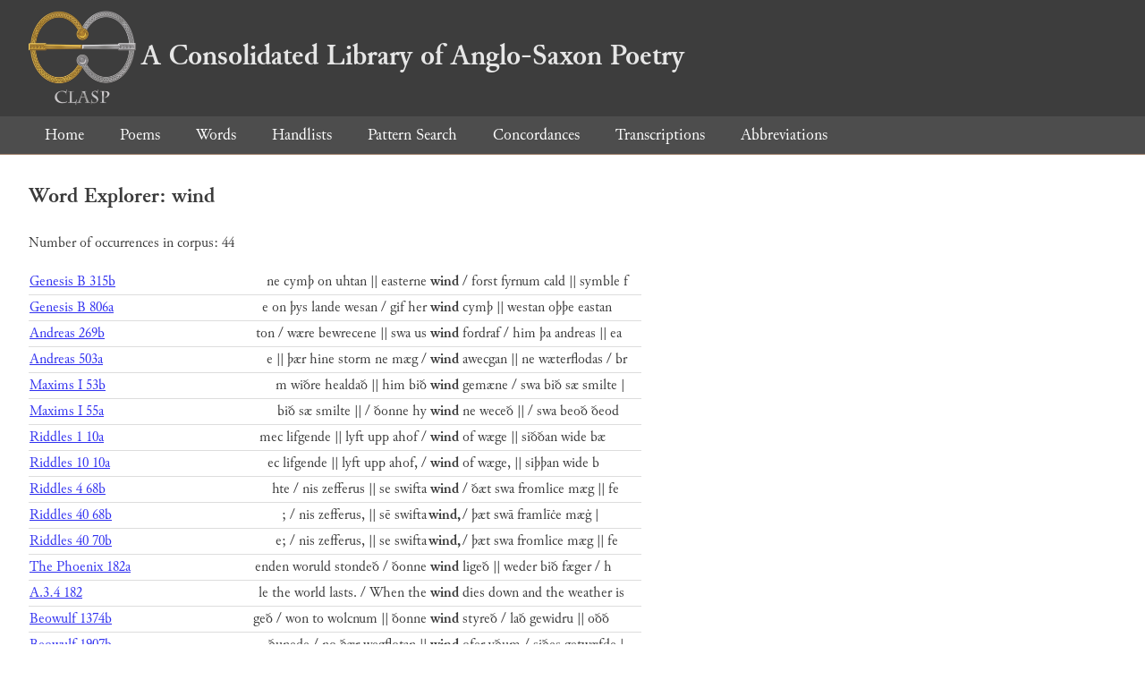

--- FILE ---
content_type: text/html; charset=utf-8
request_url: https://clasp.ell.ox.ac.uk/db-latest/word/wind
body_size: 3023
content:
<!DOCTYPE html>
<head>
	<meta charset="UTF-8">
	<title>CLASP</title>
	<link rel="stylesheet" href="/db-latest/style.css" />
	<link rel="icon" type="image/svg+xml" href="/db-latest/logo.svg" />
</head>

<body>

<header>
<h1><a href="/db-latest/"><img src="/db-latest/logo-alt.png" />A Consolidated Library of Anglo-Saxon Poetry</a></h1>
</header>


<nav>
<a href="/db-latest/">Home</a>
<a href="/db-latest/poem/">Poems</a>
<a href="/db-latest/wordlists/">Words</a>
<a href="/db-latest/handlists/">Handlists</a>
<a href="/db-latest/patternsearch/">Pattern Search</a>
<a href="/db-latest/poemwordlist/">Concordances</a>
<a href="/db-latest/transcriptions/">Transcriptions</a>
<a href="/db-latest/abbreviations/">Abbreviations</a>
</nav>






<section>
<h2>Word Explorer: wind</h2>
<p>Number of occurrences in corpus: 44</p>
<table class="wordusages">
		<tr>
			<td class="poemid"><a href="/db-latest/poem/A.1.1#315">Genesis B 315b
			</a></td>
			<td class="before">ne cymþ on uhtan || easterne  </td>
			<td class="rawword">wind</td>
			<td class="after">  / forst fyrnum cald || symble f</td>
		</tr>

		<tr>
			<td class="poemid"><a href="/db-latest/poem/A.1.1#806">Genesis B 806a
			</a></td>
			<td class="before">e on þys lande wesan / gif her  </td>
			<td class="rawword">wind</td>
			<td class="after">  cymþ || westan oþþe eastan</td>
		</tr>

		<tr>
			<td class="poemid"><a href="/db-latest/poem/A.2.1#269">Andreas 269b
			</a></td>
			<td class="before">ton / wære bewrecene || swa us  </td>
			<td class="rawword">wind</td>
			<td class="after">  fordraf / him þa andreas || ea</td>
		</tr>

		<tr>
			<td class="poemid"><a href="/db-latest/poem/A.2.1#503">Andreas 503a
			</a></td>
			<td class="before">e || þær hine storm ne mæg /  </td>
			<td class="rawword">wind</td>
			<td class="after">  awecgan || ne wæterflodas / br</td>
		</tr>

		<tr>
			<td class="poemid"><a href="/db-latest/poem/A.3.13#53">Maxims I 53b
			</a></td>
			<td class="before">m wiðre healdað || him bið  </td>
			<td class="rawword">wind</td>
			<td class="after">  gemæne / swa bið sæ smilte |</td>
		</tr>

		<tr>
			<td class="poemid"><a href="/db-latest/poem/A.3.13#55">Maxims I 55a
			</a></td>
			<td class="before">bið sæ smilte ||  / ðonne hy  </td>
			<td class="rawword">wind</td>
			<td class="after">  ne weceð ||  / swa beoð ðeod</td>
		</tr>

		<tr>
			<td class="poemid"><a href="/db-latest/poem/A.3.22.1#10">Riddles 1 10a
			</a></td>
			<td class="before">mec lifgende || lyft upp ahof /  </td>
			<td class="rawword">wind</td>
			<td class="after">  of wæge || siððan wide bæ</td>
		</tr>

		<tr>
			<td class="poemid"><a href="/db-latest/poem/A.3.22.10#10">Riddles 10 10a
			</a></td>
			<td class="before">ec lifgende || lyft upp ahof, /  </td>
			<td class="rawword">wind</td>
			<td class="after">  of wæge, || siþþan wide b</td>
		</tr>

		<tr>
			<td class="poemid"><a href="/db-latest/poem/A.3.22.4#68">Riddles 4 68b
			</a></td>
			<td class="before">hte / nis zefferus || se swifta  </td>
			<td class="rawword">wind</td>
			<td class="after">  / ðæt swa fromlice mæg || fe</td>
		</tr>

		<tr>
			<td class="poemid"><a href="/db-latest/poem/A.3.22.40#68">Riddles 40 68b
			</a></td>
			<td class="before">; / nis zefferus, || sē swifta  </td>
			<td class="rawword">wind,</td>
			<td class="after">  / þæt swā framlīċe mæġ |</td>
		</tr>

		<tr>
			<td class="poemid"><a href="/db-latest/poem/A.3.22.40#70">Riddles 40 70b
			</a></td>
			<td class="before">e; / nis zefferus, || se swifta  </td>
			<td class="rawword">wind,</td>
			<td class="after">  / þæt swa fromlice mæg || fe</td>
		</tr>

		<tr>
			<td class="poemid"><a href="/db-latest/poem/A.3.4#182">The Phoenix 182a
			</a></td>
			<td class="before">enden woruld stondeð / ðonne  </td>
			<td class="rawword">wind</td>
			<td class="after">  ligeð || weder bið fæger / h</td>
		</tr>

		<tr>
			<td class="poemid"><a href="/db-latest/poem/A.3.4#182">A.3.4 182
			</a></td>
			<td class="before">le the world lasts.  / When the  </td>
			<td class="rawword">wind</td>
			<td class="after">  dies down and the weather is </td>
		</tr>

		<tr>
			<td class="poemid"><a href="/db-latest/poem/A.4.1#1374">Beowulf 1374b
			</a></td>
			<td class="before">geð / won to wolcnum || ðonne  </td>
			<td class="rawword">wind</td>
			<td class="after">  styreð / lað gewidru || oðð</td>
		</tr>

		<tr>
			<td class="poemid"><a href="/db-latest/poem/A.4.1#1907">Beowulf 1907b
			</a></td>
			<td class="before">ðunede / no ðær wegflotan ||  </td>
			<td class="rawword">wind</td>
			<td class="after">  ofer yðum / siðes getwæfde |</td>
		</tr>

		<tr>
			<td class="poemid"><a href="/db-latest/poem/A.4.2#347">Judith 347b
			</a></td>
			<td class="before">to widan aldre || ðe gesceop  </td>
			<td class="rawword">wind</td>
			<td class="after">  ond lyfte / roderas ond rume gr</td>
		</tr>

		<tr>
			<td class="poemid"><a href="/db-latest/poem/A.5.5.134#19">The Paris Psalter 134:7 2b
			</a></td>
			<td class="before">e lædeþ / wolcen wræclicu ||  </td>
			<td class="rawword">wind</td>
			<td class="after">  and liget / and þa to regne ||</td>
		</tr>

		<tr>
			<td class="poemid"><a href="/db-latest/poem/A.5.5.88#34">The Paris Psalter 88:8 3b
			</a></td>
			<td class="before">steoran / þonne hi on wæge ||  </td>
			<td class="rawword">wind</td>
			<td class="after">  onhrereþ /  / #  / þu miht oferhy</td>
		</tr>

		<tr>
			<td class="poemid"><a href="/db-latest/poem/A.5.6.12#14">The Metres of Boethius: Metre 12 14b
			</a></td>
			<td class="before"> gestondaþ || and se stearca  </td>
			<td class="rawword">wind</td>
			<td class="after">  / norþan and eastan || nænegu</td>
		</tr>

		<tr>
			<td class="poemid"><a href="/db-latest/poem/A.5.6.28#59">The Metres of Boethius: Metre 28 59a
			</a></td>
			<td class="before"> wiþ lande || ealneg winneþ /  </td>
			<td class="rawword">wind</td>
			<td class="after">  wiþ wæge || hwa wundraþ þ</td>
		</tr>

		<tr>
			<td class="poemid"><a href="/db-latest/poem/A.5.6.4#24">The Metres of Boethius: Metre 4 24b
			</a></td>
			<td class="before">welces || þurh þone laþran  </td>
			<td class="rawword">wind</td>
			<td class="after">  / eala hwæt on eorþan || eall</td>
		</tr>

		<tr>
			<td class="poemid"><a href="/db-latest/poem/A.5.6.5#7">The Metres of Boethius: Metre 5 7b
			</a></td>
			<td class="before">wa oft smylte sæ || suþerne  </td>
			<td class="rawword">wind</td>
			<td class="after">  / græge glashlutre || grimme g</td>
		</tr>

		<tr>
			<td class="poemid"><a href="/db-latest/poem/A.5.6.6#9">The Metres of Boethius: Metre 6 9a
			</a></td>
			<td class="before"> blæwþ || suþan and westan /  </td>
			<td class="rawword">wind</td>
			<td class="after">  under wolcnum || þonne weaxe</td>
		</tr>

		<tr>
			<td class="poemid"><a href="/db-latest/poem/A.5.6.7#20">The Metres of Boethius: Metre 7 20a
			</a></td>
			<td class="before"> forþæm him lungre on / swift  </td>
			<td class="rawword">wind</td>
			<td class="after">  swapeþ || ne biþ sond þon </td>
		</tr>

		<tr>
			<td class="poemid"><a href="/db-latest/poem/A.5.6.7#26">The Metres of Boethius: Metre 7 26a
			</a></td>
			<td class="before">e || þonne hi strong dreceþ /  </td>
			<td class="rawword">wind</td>
			<td class="after">  under wolcnum || woruldearfo</td>
		</tr>

		<tr>
			<td class="poemid"><a href="/db-latest/poem/A.5.6.7#35">The Metres of Boethius: Metre 7 35a
			</a></td>
			<td class="before">dan ne þearf / þeah hit wecge  </td>
			<td class="rawword">wind</td>
			<td class="after">  || woruldearfoþa / oþþe ymbh</td>
		</tr>

		<tr>
			<td class="poemid"><a href="/db-latest/poem/A.5.6.7#49">The Metres of Boethius: Metre 7 49a
			</a></td>
			<td class="before">rh metodes gife / þeah hine se  </td>
			<td class="rawword">wind</td>
			<td class="after">  || woruldearfoþa / swiþe swen</td>
		</tr>

		<tr>
			<td class="poemid"><a href="/db-latest/poem/A.5.6.7#52">The Metres of Boethius: Metre 7 52a
			</a></td>
			<td class="before">e him grimme on / woruldsælþa  </td>
			<td class="rawword">wind</td>
			<td class="after">  || wraþe blaweþ / þeah þe h</td>
		</tr>

		<tr>
			<td class="poemid"><a href="/db-latest/poem/A.6.15#3">Maxims II 3b
			</a></td>
			<td class="before">rætlic weallstana geweorc ||  </td>
			<td class="rawword">wind</td>
			<td class="after">  byþ on lyfte swiftust / þunar</td>
		</tr>

		<tr>
			<td class="poemid"><a href="/db-latest/poem/A.6.21#7">The Gloria I 7a
			</a></td>
			<td class="before">eorðan mægen || and uplyfte /  </td>
			<td class="rawword">wind</td>
			<td class="after">  and wolcna || wealdest eall o</td>
		</tr>

		<tr>
			<td class="poemid"><a href="/db-latest/poem/ALCVIN.VPatRegSanctEubor#691">ALCVIN.VPatRegSanctEubor 691
			</a></td>
			<td class="before">e sea  / five boats buffeted by  </td>
			<td class="rawword">wind</td>
			<td class="after">  on the waves; / or how he saw t</td>
		</tr>

		<tr>
			<td class="poemid"><a href="/db-latest/poem/ALCVIN.VPatRegSanctEubor#1571">ALCVIN.VPatRegSanctEubor 1571
			</a></td>
			<td class="before"> to harbour, with a following  </td>
			<td class="rawword">wind</td>
			<td class="after">  in your sails up to now. / Why </td>
		</tr>

		<tr>
			<td class="poemid"><a href="/db-latest/poem/ALCVIN.VPatRegSanctEubor#1595">ALCVIN.VPatRegSanctEubor 1595
			</a></td>
			<td class="before">th,  / while stars shine, while  </td>
			<td class="rawword">wind</td>
			<td class="after">  scatters clouds,  / your honour</td>
		</tr>

		<tr>
			<td class="poemid"><a href="/db-latest/poem/ALDHELM.CarmRhyth.Octo#90">ALDHELM.CarmRhyth.Octo 90
			</a></td>
			<td class="before">efence. / These blasts of cruel  </td>
			<td class="rawword">wind</td>
			<td class="after">  caused violations. /   And unle</td>
		</tr>

		<tr>
			<td class="poemid"><a href="/db-latest/poem/BEDE.VmetCuthbert.Vulg#100">BEDE.VmetCuthbert.Vulg 1 62
			</a></td>
			<td class="before">k by an onrush of current and  </td>
			<td class="rawword">wind.</td>
			<td class="after">   / There were five rafts, and t</td>
		</tr>

		<tr>
			<td class="poemid"><a href="/db-latest/poem/BEDE.VmetCuthbert.Vulg#149">BEDE.VmetCuthbert.Vulg 1 111
			</a></td>
			<td class="before"> for the deep sea,  / the north  </td>
			<td class="rawword">wind</td>
			<td class="after">  will rise against you with it</td>
		</tr>

		<tr>
			<td class="poemid"><a href="/db-latest/poem/BEDE.VmetCuthbert.Vulg#150">BEDE.VmetCuthbert.Vulg 1 112
			</a></td>
			<td class="before">ly to calm the roaring of the  </td>
			<td class="rawword">wind</td>
			<td class="after">   / and the howling storms with </td>
		</tr>

		<tr>
			<td class="poemid"><a href="/db-latest/poem/BEDE.VmetCuthbert.Vulg#165">BEDE.VmetCuthbert.Vulg 1 127
			</a></td>
			<td class="before">held back by a rainy easterly  </td>
			<td class="rawword">wind</td>
			<td class="after">   / — coldness flew everywhere</td>
		</tr>

		<tr>
			<td class="poemid"><a href="/db-latest/poem/BEDE.VmetCuthbert.Vulg#321">BEDE.VmetCuthbert.Vulg 1 283
			</a></td>
			<td class="before">e-brands flit everywhere, the  </td>
			<td class="rawword">wind</td>
			<td class="after">  assists, the crackling reache</td>
		</tr>

		<tr>
			<td class="poemid"><a href="/db-latest/poem/BEDE.VmetCuthbert.Vulg#333">BEDE.VmetCuthbert.Vulg 1 295
			</a></td>
			<td class="before">prayers and, turning back the  </td>
			<td class="rawword">wind</td>
			<td class="after">  and fire,  / he turns back the </td>
		</tr>

		<tr>
			<td class="poemid"><a href="/db-latest/poem/BEDE.VmetCuthbert.Vulg#740">BEDE.VmetCuthbert.Vulg 1 702
			</a></td>
			<td class="before">torrents and the savage north  </td>
			<td class="rawword">wind.</td>
			<td class="after">    / Let your father’s last wo</td>
		</tr>

		<tr>
			<td class="poemid"><a href="/db-latest/poem/BEDE.VmetCuthbert.Vulg#801">BEDE.VmetCuthbert.Vulg 1 763
			</a></td>
			<td class="before">e altar,  / the insistent north  </td>
			<td class="rawword">wind,</td>
			<td class="after">  relying on its snowy weapons,</td>
		</tr>

		<tr>
			<td class="poemid"><a href="/db-latest/poem/BEDE.VmetCuthbert.Vulg#897">BEDE.VmetCuthbert.Vulg 1 859
			</a></td>
			<td class="before">ing cold of the searing north  </td>
			<td class="rawword">wind</td>
			<td class="after">   / would not enter everywhere a</td>
		</tr>

		<tr>
			<td class="poemid"><a href="/db-latest/poem/FRITHEGOD.BrevVWilfred#250">FRITHEGOD.BrevVWilfred 250
			</a></td>
			<td class="before">e devoted to the violent East  </td>
			<td class="rawword">wind.</td>
			<td class="after">   / The battle-lines stand, lock</td>
		</tr>

</table>

</section>




</body>

</html>

